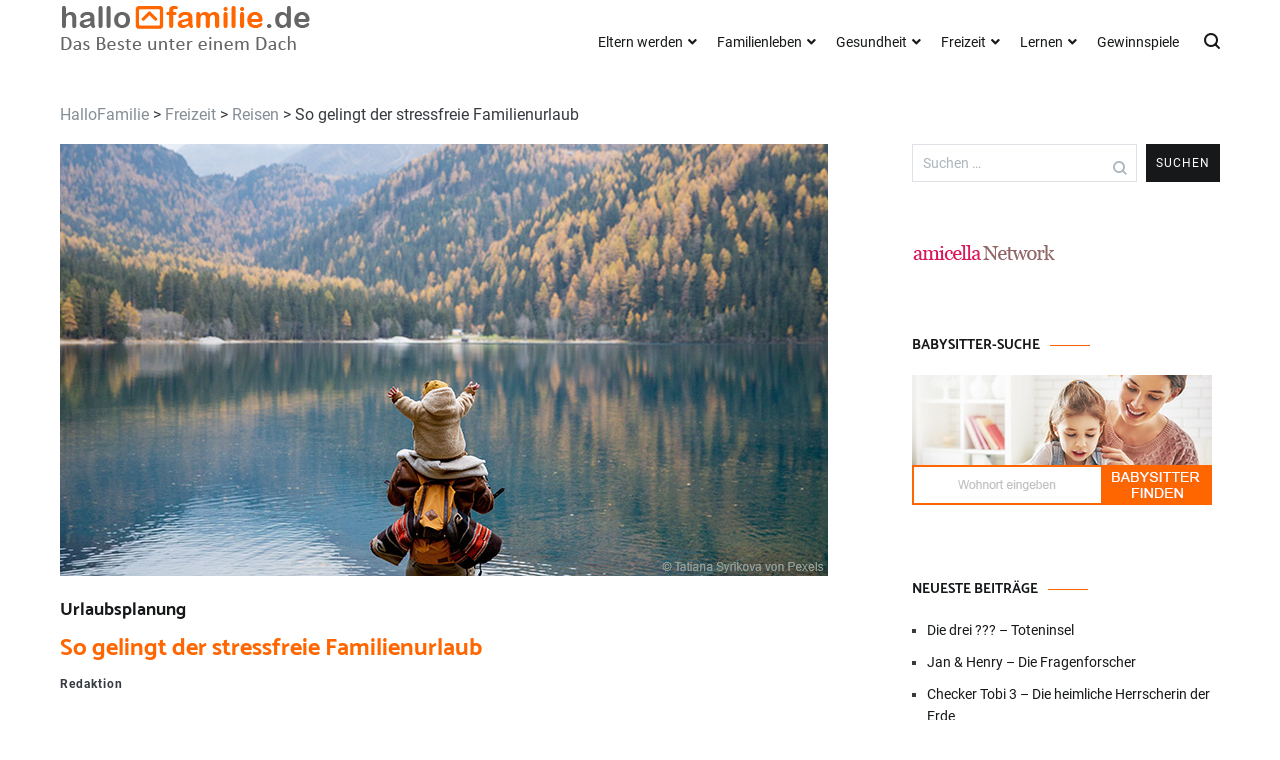

--- FILE ---
content_type: text/html; charset=utf-8
request_url: https://www.google.com/recaptcha/api2/aframe
body_size: 267
content:
<!DOCTYPE HTML><html><head><meta http-equiv="content-type" content="text/html; charset=UTF-8"></head><body><script nonce="jY6EzI9kuSTNj90rmV-i9g">/** Anti-fraud and anti-abuse applications only. See google.com/recaptcha */ try{var clients={'sodar':'https://pagead2.googlesyndication.com/pagead/sodar?'};window.addEventListener("message",function(a){try{if(a.source===window.parent){var b=JSON.parse(a.data);var c=clients[b['id']];if(c){var d=document.createElement('img');d.src=c+b['params']+'&rc='+(localStorage.getItem("rc::a")?sessionStorage.getItem("rc::b"):"");window.document.body.appendChild(d);sessionStorage.setItem("rc::e",parseInt(sessionStorage.getItem("rc::e")||0)+1);localStorage.setItem("rc::h",'1768752847722');}}}catch(b){}});window.parent.postMessage("_grecaptcha_ready", "*");}catch(b){}</script></body></html>

--- FILE ---
content_type: text/css; charset=UTF-8
request_url: https://www.hallofamilie.de/wp-content/cache/min/1/wp-content/plugins/affiliate-toolkit-templatepack/dist/style.css?ver=1768680080
body_size: 2209
content:
.atkp-floating-bar{background-color:#fff;box-shadow:0 0 9px rgba(0,0,0,.25);padding:13px;position:fixed;bottom:0;left:0;width:100%;z-index:80}.atkp-floating-bar-inner{max-width:1100px;margin:0 auto}.atkp-floating-bar-disclaimer{font-size:11px}.atkp-floating-bar-title{font-size:14px;font-weight:700}.atkp-floating-bar-inner .atkp-button{text-align:center}.atkp-floating-bar-price{font-weight:600;font-size:1.2rem;display:block}.atkp-floating-bar-priceinfo{font-size:11px;font-color:gray}@media all and (max-width:900px){.atkp-floating-bar{text-align:center}.aktp-floating-bar .alignleft{float:none;margin-bottom:7px;margin-right:0}.atkp-floating-bar .alignright{float:none;margin-left:0}.atkp-floating-bar .button{text-align:center;width:100%}.atkp-floating-bar-price-cell{display:none}.atkp-floating-bar-disclaimer{display:none}}.atkpnoUi-target,.atkpnoUi-target *{-webkit-touch-callout:none;-webkit-user-select:none;-ms-touch-action:none;touch-action:none;-ms-user-select:none;-moz-user-select:none;user-select:none;-moz-box-sizing:border-box;box-sizing:border-box}.atkpnoUi-target{position:relative;direction:ltr}.atkpnoUi-base{width:100%;height:100%;position:relative;z-index:1}.atkpnoUi-connect{position:absolute;right:0;top:0;left:0;bottom:0}.atkpnoUi-origin{position:absolute;height:0;width:0}.atkpnoUi-handle{position:relative;z-index:1}.atkpnoUi-state-tap .atkpnoUi-connect,.atkpnoUi-state-tap .atkpnoUi-origin{-webkit-transition:top .3s,right .3s,bottom .3s,left .3s;transition:top .3s,right .3s,bottom .3s,left .3s}.atkpnoUi-state-drag *{cursor:inherit!important}.atkpnoUi-base,.atkpnoUi-handle{-webkit-transform:translate3d(0,0,0);transform:translate3d(0,0,0)}.atkpnoUi-horizontal{height:18px}.atkpnoUi-horizontal .atkpnoUi-handle{width:34px;height:28px;left:-17px;top:-6px}.atkpnoUi-vertical{width:18px}.atkpnoUi-vertical .atkpnoUi-handle{width:28px;height:34px;left:-6px;top:-17px}.atkpnoUi-target{background:#FAFAFA;border-radius:4px;border:1px solid #D3D3D3;box-shadow:inset 0 1px 1px #F0F0F0,0 3px 6px -5px #BBB}.atkpnoUi-connect{background:#3FB8AF;box-shadow:inset 0 0 3px rgba(51,51,51,.45);-webkit-transition:background 450ms;transition:background 450ms}.atkpnoUi-draggable{cursor:w-resize}.atkpnoUi-vertical .atkpnoUi-draggable{cursor:n-resize}.atkpnoUi-handle{border:1px solid #D9D9D9;border-radius:3px;background:#FFF;cursor:default;box-shadow:inset 0 0 1px #FFF,inset 0 1px 7px #EBEBEB,0 3px 6px -3px #BBB}.atkpnoUi-active{box-shadow:inset 0 0 1px #FFF,inset 0 1px 7px #DDD,0 3px 6px -3px #BBB}.atkpnoUi-handle:after,.atkpnoUi-handle:before{content:"";display:block;position:absolute;height:14px;width:1px;background:#E8E7E6;left:14px;top:6px}.atkpnoUi-handle:after{left:17px}.atkpnoUi-vertical .atkpnoUi-handle:after,.atkpnoUi-vertical .atkpnoUi-handle:before{width:14px;height:1px;left:6px;top:14px}.atkpnoUi-vertical .atkpnoUi-handle:after{top:17px}[disabled] .atkpnoUi-connect{background:#B8B8B8}[disabled] .atkpnoUi-handle,[disabled].atkpnoUi-handle,[disabled].atkpnoUi-target{cursor:not-allowed}.atkpnoUi-pips,.atkpnoUi-pips *{-moz-box-sizing:border-box;box-sizing:border-box}.atkpnoUi-pips{position:absolute;color:#999}.atkpnoUi-value{position:absolute;text-align:center}.atkpnoUi-value-sub{color:#ccc;font-size:10px}.atkpnoUi-marker{position:absolute;background:#CCC}.atkpnoUi-marker-large,.atkpnoUi-marker-sub{background:#AAA}.atkpnoUi-pips-horizontal{padding:10px 0;height:80px;top:100%;left:0;width:100%}.atkpnoUi-value-horizontal{-webkit-transform:translate3d(-50%,50%,0);transform:translate3d(-50%,50%,0)}.atkpnoUi-marker-horizontal.atkpnoUi-marker{margin-left:-1px;width:2px;height:5px}.atkpnoUi-marker-horizontal.atkpnoUi-marker-sub{height:10px}.atkpnoUi-marker-horizontal.atkpnoUi-marker-large{height:15px}.atkpnoUi-pips-vertical{padding:0 10px;height:100%;top:0;left:100%}.atkpnoUi-value-vertical{-webkit-transform:translate3d(0,50%,0);transform:translate3d(0,50%,0);padding-left:25px}.atkpnoUi-marker-vertical.atkpnoUi-marker{width:5px;height:2px;margin-top:-1px}.atkpnoUi-marker-vertical.atkpnoUi-marker-sub{width:10px}.atkpnoUi-marker-vertical.atkpnoUi-marker-large{width:15px}.atkpnoUi-tooltip{display:block;position:absolute;border:1px solid #D9D9D9;border-radius:3px;background:#fff;color:#000;padding:5px;text-align:center}.atkpnoUi-horizontal .atkpnoUi-tooltip{-webkit-transform:translate(-50%,0);transform:translate(-50%,0);left:50%;bottom:120%}.atkpnoUi-vertical .atkpnoUi-tooltip{-webkit-transform:translate(0,-50%);transform:translate(0,-50%);top:50%;right:120%}.atkpnoUi-connect{background-color:grey}.atkp-product-carousel-unit{background:#fff}.atkp-product-carousel-unit{position:relative;overflow:hidden;padding:22px 40px}.atkp-product-carousel-unit *{box-sizing:content-box;box-shadow:none;margin:0;margin-bottom:0;margin-left:0;margin-right:0;margin-top:0;outline:0;padding:0;padding-bottom:0;padding-left:0;padding-right:0;padding-top:0}.atkp-product-carousel-unit.pull-left{float:left}.atkp-product-carousel-unit.pull-right{float:right}.atkp-product-carousel-unit.pull-left .atkp-pc-product,.atkp-product-carousel-unit.pull-right .atkp-pc-product{width:185px!important}.atkp-product-carousel-unit a{box-shadow:none!important}.atkp-product-carousel-unit a:hover{color:#c45500}.atkp-product-carousel-unit .atkp-pc-ad-header{padding-left:3px;padding-bottom:9px;font-size:17px;font-weight:400;color:#111}.atkp-product-carousel-unit .atkp-pc-product-list{border-top:2px solid #f7f7f7;overflow:hidden}.atkp-product-carousel-unit .atkp-pc-product{min-width:185px;max-width:385px;height:auto!important;padding-top:22px;padding-bottom:22px;margin-left:10px;margin-right:10px;float:left;list-style:none;text-align:center}.atkp-product-carousel-unit .atkp-pc-product-image{display:table;width:150px;height:150px;margin:0 auto;text-align:center}.atkp-product-carousel-unit .atkp-pc-product-image-wrapper{display:table-cell;vertical-align:middle}.atkp-product-carousel-unit .atkp-pc-product-image a{position:relative;display:inline-block;vertical-align:middle}.atkp-product-carousel-unit .atkp-pc-product-image img{max-width:150px;max-height:150px;vertical-align:bottom}.atkp-product-carousel-unit .atkp-pc-percent-off{display:block;width:32px;height:27px;padding-top:5px;position:absolute;top:-16px;right:-16px;color:#fff;font-size:12px;text-align:center;-webkit-border-radius:50%;-moz-border-radius:50%;-ms-border-radius:50%;border-radius:50%;background-color:#a50200;background-image:-webkit-linear-gradient(top,#cb0400,#a50200);background-image:linear-gradient(to bottom,#cb0400,#a50200)}.atkp-product-carousel-unit.hide-percent-off-badge .atkp-pc-percent-off{display:none}.atkp-product-carousel-unit .atkp-pc-product-details{display:inline-block;max-width:100%;margin-top:11px;text-align:left}.atkp-product-carousel-unit .atkp-pc-product-title a{display:block;width:100%;overflow:hidden;white-space:initial;text-overflow:ellipsis;font-size:13px;color:#111;text-decoration:none}.atkp-product-carousel-unit.no-truncate .atkp-pc-product-title a{text-overflow:initial;white-space:initial}.atkp-product-carousel-unit .atkp-pc-product-offer-price{font-size:13px;color:#111}.atkp-product-carousel-unit .atkp-pc-product-offer-price-value{color:#AB1700;font-weight:700}.atkp-product-carousel-unit .atkp-pc-product-list-price{font-size:13px;color:#565656}.atkp-product-carousel-unit .atkp-pc-product-list-price-value{text-decoration:line-through}.atkp-product-carousel-unit .atkp-pc-product-offer-price,.atkp-product-carousel-unit .atkp-pc-product-list-price,.atkp-product-carousel-unit .atkp-pc-product-prime-icon{display:inline-block;margin-right:2px}.atkp-product-carousel-unit .atkp-pc-btn-prev,.atkp-product-carousel-unit .atkp-pc-btn-next{position:absolute;top:50%;margin-top:-52px;display:block;visibility:hidden;width:43px;height:105px;z-index:2;line-height:105px;background:#fff;color:#D0D0D0;font-size:35px;text-align:center;text-decoration:none;border:1px solid #e9e9e9;-webkit-box-shadow:0 0 4px #e9e9e9;box-shadow:0 0 4px #e9e9e9}.atkp-product-carousel-unit .atkp-pc-btn-prev:hover,.atkp-product-carousel-unit .atkp-pc-btn-next:hover{color:#999}.atkp-product-carousel-unit .atkp-pc-btn-prev:focus,.atkp-product-carousel-unit .atkp-pc-btn-next:focus{outline:none}.atkp-product-carousel-unit .atkp-pc-btn-prev{left:0;border-left:0;border-top-right-radius:20px;border-bottom-right-radius:20px}.atkp-product-carousel-unit .atkp-pc-btn-next{right:0;border-right:0;border-top-left-radius:20px;border-bottom-left-radius:20px}@media (-webkit-min-device-pixel-ratio:2),(min-resolution:192dpi){.atkp-product-carousel-unit .atkp-pc-product-prime-icon .icon-prime-all{background:url(https://images-na.ssl-images-amazon.com/images/G/01/AUIClients/AmazonUIBaseCSS-sprite_2x_weblab_AUI_100106_T1-4e9f4ae74b1b576e5f55de370aae7aedaedf390d._V2_.png) no-repeat;display:inline-block;margin-top:-1px;vertical-align:middle;background-position:-192px -911px;background-size:560px 938px;width:52px;height:15px}}.atkp-carousel-disclaimer{margin-top:0}.atkp-popup{visibility:hidden;position:absolute;width:250px;top:10px;left:10px;z-index:1;width:300px;background-color:#FDFEFF;border:2px solid #ffab23}.atkp-popup .atkp-container{margin-top:0}.atkp-popup .atkp-left{float:left;width:50%}.atkp-popup .atkp-right{float:right;width:50%;text-align:center;margin-top:5px}.atkp-popup #BoxInnen{padding:15px}.atkp-popup #BoxInhalte{font-size:12px;color:#2F2F2F;line-height:130%}.atkp-cards{display:grid;grid-template-columns:repeat(auto-fit,minmax(300px,1fr));gap:2rem;margin:4rem 5vw;padding:0;list-style-type:none}.atkp-card{position:relative;display:block;height:100%;border-radius:calc(40 * 1px);overflow:hidden;text-decoration:none;background:#bde4ea}.atkp-card__image{width:100%;height:auto}.atkp-card__overlay{position:absolute;bottom:0;left:0;right:0;z-index:1;border-radius:calc(40 * 1px);background-color:#fff;transform:translateY(100%);transition:.2s ease-in-out}.atkp-card:hover .atkp-card__overlay{transform:translateY(0)}.atkp-card__header{position:relative;display:flex;align-items:center;gap:2em;padding:2em;border-radius:calc(40 * 1px) 0 0 0;background-color:#fff;transform:translateY(-100%);transition:.2s ease-in-out}.atkp-card__arc{width:80px;height:80px;position:absolute;bottom:100%;right:0;z-index:1}.atkp-card__arc path{fill:#fff;d:path("M 40 80 c 22 0 40 -22 40 -40 v 40 Z")}.atkp-card:hover .atkp-card__header{transform:translateY(0)}.atkp-card__thumb{flex-shrink:0;width:50px;height:50px;border-radius:50%}.atkp-card__title{font-size:1em;margin:0 0 .3em;color:#6A515E}.atkp-card__tagline{display:block;margin:1em 0;font-size:.8em;color:#D7BDCA}.atkp-card__status{font-size:.8em;color:#D7BDCA}.atkp-card__description{padding:0 2em 2em;margin:0;color:#D7BDCA;display:-webkit-box;-webkit-box-orient:vertical;-webkit-line-clamp:3;overflow:hidden}